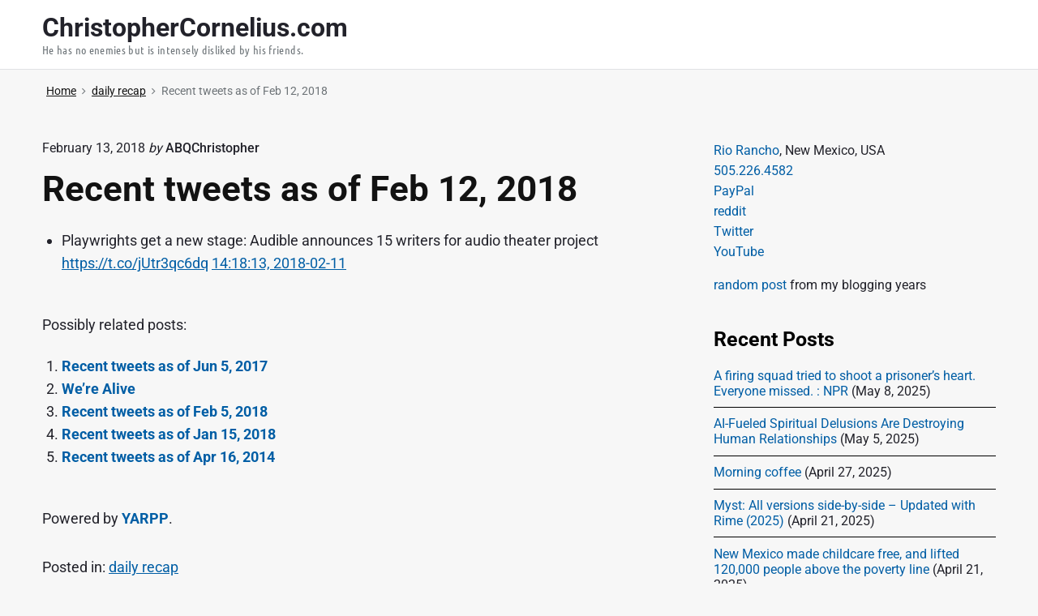

--- FILE ---
content_type: text/html; charset=UTF-8
request_url: https://christophercornelius.com/recent-tweets-as-of-feb-12-2018/
body_size: 16552
content:
<!DOCTYPE html>
<html lang="en-US" class="no-js">

<head>
<meta charset="UTF-8" />
<script>(function(html){html.className = html.className.replace(/\bno-js\b/,'js')})(document.documentElement);</script>
<title>Recent tweets as of Feb 12, 2018 &#8211; ChristopherCornelius.com</title>
<meta name='robots' content='max-image-preview:large' />
	<style>img:is([sizes="auto" i], [sizes^="auto," i]) { contain-intrinsic-size: 3000px 1500px }</style>
	<meta name="viewport" content="width=device-width, initial-scale=1" />
<meta name="generator" content="Themelia 1.3.1" />
<link rel='dns-prefetch' href='//stats.wp.com' />
<link href='https://fonts.gstatic.com' crossorigin rel='preconnect' />
<link rel="alternate" type="application/rss+xml" title="ChristopherCornelius.com &raquo; Feed" href="https://christophercornelius.com/feed/" />
<link rel="alternate" type="application/rss+xml" title="ChristopherCornelius.com &raquo; Comments Feed" href="https://christophercornelius.com/comments/feed/" />
<link rel="alternate" type="application/rss+xml" title="ChristopherCornelius.com &raquo; Recent tweets as of Feb 12, 2018 Comments Feed" href="https://christophercornelius.com/recent-tweets-as-of-feb-12-2018/feed/" />
<link rel="pingback" href="https://christophercornelius.com/xmlrpc.php" />
<script type="text/javascript">
/* <![CDATA[ */
window._wpemojiSettings = {"baseUrl":"https:\/\/s.w.org\/images\/core\/emoji\/15.0.3\/72x72\/","ext":".png","svgUrl":"https:\/\/s.w.org\/images\/core\/emoji\/15.0.3\/svg\/","svgExt":".svg","source":{"concatemoji":"https:\/\/christophercornelius.com\/wp-includes\/js\/wp-emoji-release.min.js?ver=6.7.4"}};
/*! This file is auto-generated */
!function(i,n){var o,s,e;function c(e){try{var t={supportTests:e,timestamp:(new Date).valueOf()};sessionStorage.setItem(o,JSON.stringify(t))}catch(e){}}function p(e,t,n){e.clearRect(0,0,e.canvas.width,e.canvas.height),e.fillText(t,0,0);var t=new Uint32Array(e.getImageData(0,0,e.canvas.width,e.canvas.height).data),r=(e.clearRect(0,0,e.canvas.width,e.canvas.height),e.fillText(n,0,0),new Uint32Array(e.getImageData(0,0,e.canvas.width,e.canvas.height).data));return t.every(function(e,t){return e===r[t]})}function u(e,t,n){switch(t){case"flag":return n(e,"\ud83c\udff3\ufe0f\u200d\u26a7\ufe0f","\ud83c\udff3\ufe0f\u200b\u26a7\ufe0f")?!1:!n(e,"\ud83c\uddfa\ud83c\uddf3","\ud83c\uddfa\u200b\ud83c\uddf3")&&!n(e,"\ud83c\udff4\udb40\udc67\udb40\udc62\udb40\udc65\udb40\udc6e\udb40\udc67\udb40\udc7f","\ud83c\udff4\u200b\udb40\udc67\u200b\udb40\udc62\u200b\udb40\udc65\u200b\udb40\udc6e\u200b\udb40\udc67\u200b\udb40\udc7f");case"emoji":return!n(e,"\ud83d\udc26\u200d\u2b1b","\ud83d\udc26\u200b\u2b1b")}return!1}function f(e,t,n){var r="undefined"!=typeof WorkerGlobalScope&&self instanceof WorkerGlobalScope?new OffscreenCanvas(300,150):i.createElement("canvas"),a=r.getContext("2d",{willReadFrequently:!0}),o=(a.textBaseline="top",a.font="600 32px Arial",{});return e.forEach(function(e){o[e]=t(a,e,n)}),o}function t(e){var t=i.createElement("script");t.src=e,t.defer=!0,i.head.appendChild(t)}"undefined"!=typeof Promise&&(o="wpEmojiSettingsSupports",s=["flag","emoji"],n.supports={everything:!0,everythingExceptFlag:!0},e=new Promise(function(e){i.addEventListener("DOMContentLoaded",e,{once:!0})}),new Promise(function(t){var n=function(){try{var e=JSON.parse(sessionStorage.getItem(o));if("object"==typeof e&&"number"==typeof e.timestamp&&(new Date).valueOf()<e.timestamp+604800&&"object"==typeof e.supportTests)return e.supportTests}catch(e){}return null}();if(!n){if("undefined"!=typeof Worker&&"undefined"!=typeof OffscreenCanvas&&"undefined"!=typeof URL&&URL.createObjectURL&&"undefined"!=typeof Blob)try{var e="postMessage("+f.toString()+"("+[JSON.stringify(s),u.toString(),p.toString()].join(",")+"));",r=new Blob([e],{type:"text/javascript"}),a=new Worker(URL.createObjectURL(r),{name:"wpTestEmojiSupports"});return void(a.onmessage=function(e){c(n=e.data),a.terminate(),t(n)})}catch(e){}c(n=f(s,u,p))}t(n)}).then(function(e){for(var t in e)n.supports[t]=e[t],n.supports.everything=n.supports.everything&&n.supports[t],"flag"!==t&&(n.supports.everythingExceptFlag=n.supports.everythingExceptFlag&&n.supports[t]);n.supports.everythingExceptFlag=n.supports.everythingExceptFlag&&!n.supports.flag,n.DOMReady=!1,n.readyCallback=function(){n.DOMReady=!0}}).then(function(){return e}).then(function(){var e;n.supports.everything||(n.readyCallback(),(e=n.source||{}).concatemoji?t(e.concatemoji):e.wpemoji&&e.twemoji&&(t(e.twemoji),t(e.wpemoji)))}))}((window,document),window._wpemojiSettings);
/* ]]> */
</script>
<link rel='stylesheet' id='themelia-ionicons-css' href='https://christophercornelius.com/wp-content/themes/themelia/css/ionicons.min.css?ver=1.5.0' type='text/css' media='all' />
<link rel='stylesheet' id='themelia-unsemantic-css' href='https://christophercornelius.com/wp-content/themes/themelia/css/unsemantic.min.css?ver=1.5.0' type='text/css' media='all' />
<link rel='stylesheet' id='themelia-style-css' href='https://christophercornelius.com/wp-content/themes/themelia/style.min.css?ver=1.5.0' type='text/css' media='all' />
<style id='themelia-style-inline-css' type='text/css'>
body { font-size: 1em;} @media (min-width: 600px) and (max-width: 1199px) { body {font-size: 1.063em}}  @media (min-width: 1200px) and (max-width: 1799px) { body {font-size: 1.125em}}  @media (min-width: 1800px) { body {font-size: 1.188em}} h1{font-size:1.602em}h2{font-size:1.424em}.big,.lead,blockquote,h3{font-size:1.266em}h4{font-size:1.125em}h5,h6{font-size:1em}blockquote cite,small,.small,sup{font-size:.889em}.smaller{font-size:.79em} @media (min-width: 600px)  and (max-width: 1199px) { h1{font-size:2.074em}h2{font-size:1.728em}h3{font-size:1.44em}.big,.lead,blockquote,h4{font-size:1.2em}h5,h6{font-size:1em}blockquote cite,small,.small,sup{font-size:.833em}.smaller{font-size:.75em} }  @media (min-width: 1200px) and (max-width: 1799px) { h1{font-size:2.441em}h2{font-size:1.953em}h3{font-size:1.563em}.big,.lead,blockquote,h4{font-size:1.25em}h5,h6{font-size:1em}blockquote cite,small,.small,sup{font-size:.889em}.smaller{font-size:.75em} }  @media (min-width: 1800px) { h1{font-size:3.157em}h2{font-size:2.369em}h3{font-size:1.777em}.big,.lead,blockquote,h4{font-size:1.333em}h5,h6{font-size:1em}blockquote cite,small,.small,sup{font-size:.889em}.smaller{font-size:.75em} } .grid-container {max-width: 1340px}@media (min-width:1200px){.sm-simple>.menu-item{padding:0 10px}.sm-simple>.menu-item.pr0{padding-right:0}.sm-simple>.menu-item.pl0{padding-left:0}.sm-simple>li>a:before{content:"";display:block;height:3px;left:0;right:0;bottom:0;position:absolute;transition:transform .3s ease;transform:scaleX(0)}.sm-simple>li>a.highlighted:before,.sm-simple>li>a:hover:before{background:#b10e1e;transform:scaleX(1)}.sm-simple>li.current-menu-item>a:before,.sm-simple>li.current-page-ancestor>a:before,.sm-simple>li.current_page_item>a:before,.sm-simple>li.current_page_parent>a:before{background:#ba321d;transform:scaleX(1)}.no-js .sm ul ul{min-width:12em;left:100%!important;top:0!important}.sm-simple a.highlighted .sub-arrow:after{content:"\f3d0"}.site-title-wrap{float:left;position:relative}.header-inline-menu-title .site-title-wrap{padding-left:15px}.menu-primary{align-items:center;display:-webkit-box;display:-ms-flexbox;display:flex;-webkit-box-orient:vertical;-webkit-box-direction:normal;-ms-flex-direction:column;flex-direction:column;-webkit-box-pack:center;-ms-flex-pack:center;justify-content:center;margin-left:auto}.site-header .menu-items{float:left}.sm-simple ul{position:absolute;width:12em}.sm-simple li{float:left}.sm-simple.sm-rtl li{float:right}.sm-simple ul li,.sm-simple.sm-rtl ul li,.sm-simple.sm-vertical li{float:none}.sm-simple a{white-space:nowrap}.sm-simple ul a,.sm-simple.sm-vertical a{white-space:normal}.sm-simple .sm-nowrap>li>:not(ul) a,.sm-simple .sm-nowrap>li>a{white-space:nowrap}.sm-simple a{padding-top:.5em;padding-bottom:.5em;width:auto}.sm-simple ul li a{padding:.85em}.header-i-m-lr .sm-simple li:first-child a,.header-s-l .sm-simple li:first-child a{padding-left:0}.sm-simple a.disabled{background:#fff;color:#ccc}.sm-simple a.has-submenu{padding-right:10px}.sm-simple a .sub-arrow{width:8px;background:0 0}.sm-simple a .sub-arrow:after{font-size:12px}.sm-simple>li:first-child{border-left:0}.sm-simple ul{border:1px solid rgba(39,55,64,.09);-webkit-box-shadow:0 1px 1px rgba(0,0,0,.01);-moz-box-shadow:0 1px 1px rgba(0,0,0,.01);box-shadow:0 1px 1px rgba(0,0,0,.01);background:#fff}.sm-simple ul a.has-submenu{padding-right:30px}.sm-simple ul a .sub-arrow{position:absolute;right:12px}.sm-simple ul a .sub-arrow:after{position:absolute;right:12px;top:50%;margin-top:-6px;-ms-transform:rotate(-90deg);-webkit-transform:rotate(-90deg);transform:rotate(-90deg)}.sm-simple .sub-menu li{border-bottom:1px solid rgba(39,55,64,.09)}.sm-simple .sub-menu li:last-child{border-bottom:none}.sm-simple ul>li:first-child{border-top:0}.sm-simple span.scroll-down,.sm-simple span.scroll-up{display:none;position:absolute;overflow:hidden;visibility:hidden;background:#fff;height:20px}.sm-simple span.scroll-down-arrow,.sm-simple span.scroll-up-arrow{position:absolute;top:-2px;left:50%;margin-left:-8px;width:0;height:0;overflow:hidden;border-width:8px;border-style:dashed dashed solid dashed;border-color:transparent transparent #555 transparent}.sm-simple span.scroll-down-arrow{top:6px;border-style:solid dashed dashed dashed;border-color:#555 transparent transparent transparent}.sm-simple.sm-rtl a.has-submenu{padding-right:20px;padding-left:32px}.sm-simple.sm-rtl a .sub-arrow{right:auto;left:20px}.sm-simple.sm-rtl.sm-vertical a.has-submenu{padding:11px 20px}.sm-simple.sm-rtl.sm-vertical a .sub-arrow{right:20px;margin-right:-12px}.sm-simple.sm-rtl>li:first-child{border-left:1px solid #eee}.sm-simple.sm-rtl>li:last-child{border-left:0}.sm-simple.sm-rtl ul a.has-submenu{padding:11px 20px}.sm-simple.sm-rtl ul a .sub-arrow{right:20px;margin-right:-12px}.sm-simple.sm-vertical a .sub-arrow{right:auto;margin-left:-12px}.sm-simple.sm-vertical li{border-left:0;border-top:1px solid #eee}.sm-simple.sm-vertical>li:first-child{border-top:0}.access-inner{-webkit-box-orient:horizontal;-webkit-box-direction:normal;-ms-flex-direction:row;flex-direction:row;-webkit-box-pack:justify;-ms-flex-pack:justify;justify-content:space-between}.header-inline-menu-title .access-inner{-webkit-box-orient:horizontal;-webkit-box-direction:reverse;-ms-flex-direction:row-reverse;flex-direction:row-reverse}.menu-primary{width:auto}.header-inline-title-menu .site-access li:last-child,.header-stack-right .site-access li:last-child{padding-right:0}.header-inline-menu-title .site-access li:first-child,.header-stack-left .site-access li:first-child{padding-left:0}.main-menu-btn{display:none!important}.menu-primary-items{position:relative;top:0}.menu-primary-items[aria-expanded=false]{display:block}}@media only screen and (max-width:1199px){.sm-simple a .sub-arrow{background-color:rgba(39,55,64,.05)}.sm-simple a.highlighted .sub-arrow{background-color:rgba(39,55,64,.07)}.sm-simple ul a .sub-arrow,.sm-simple ul a.highlighted .sub-arrow{background-color:transparent}.sm-simple li a{border-top:1px solid rgba(39,55,64,.09)}.sm-simple li a{padding-top:15px;padding-bottom:15px}.sm-simple li a.has-submenu{padding-right:60px}.sm-simple li li{margin-left:0}.sm-simple li li a{padding-left:15px;padding-right:5px;padding-top:15px;padding-bottom:15px}.sm-simple .sub-menu li a:hover{background:0 0}.sm-simple li.cta a{border:none;margin-top:15px;margin-bottom:25px;text-align:center}}.btn-primary, .btn, input[type="submit"], .gform_button {background:#00823B}.woocommerce #main a.button, .woocommerce #main button.button, .sidebar-primary .edd_checkout a, .sidebar-special .edd_checkout a, #main .edd_go_to_checkout.button, #main .edd-add-to-cart.button, #main .woocommerce a.button.alt, #main .woocommerce button.button.alt, #main .woocommerce input.button.alt {background:#00823B}.woocommerce #main #respond input#submit, #main .woocommerce button.button {background:#E8E8E8}
</style>
<link rel='stylesheet' id='wp-block-library-css' href='https://christophercornelius.com/wp-includes/css/dist/block-library/style.min.css?ver=6.7.4' type='text/css' media='all' />
<style id='classic-theme-styles-inline-css' type='text/css'>
/*! This file is auto-generated */
.wp-block-button__link{color:#fff;background-color:#32373c;border-radius:9999px;box-shadow:none;text-decoration:none;padding:calc(.667em + 2px) calc(1.333em + 2px);font-size:1.125em}.wp-block-file__button{background:#32373c;color:#fff;text-decoration:none}
</style>
<style id='global-styles-inline-css' type='text/css'>
:root{--wp--preset--aspect-ratio--square: 1;--wp--preset--aspect-ratio--4-3: 4/3;--wp--preset--aspect-ratio--3-4: 3/4;--wp--preset--aspect-ratio--3-2: 3/2;--wp--preset--aspect-ratio--2-3: 2/3;--wp--preset--aspect-ratio--16-9: 16/9;--wp--preset--aspect-ratio--9-16: 9/16;--wp--preset--color--black: #000000;--wp--preset--color--cyan-bluish-gray: #abb8c3;--wp--preset--color--white: #ffffff;--wp--preset--color--pale-pink: #f78da7;--wp--preset--color--vivid-red: #cf2e2e;--wp--preset--color--luminous-vivid-orange: #ff6900;--wp--preset--color--luminous-vivid-amber: #fcb900;--wp--preset--color--light-green-cyan: #7bdcb5;--wp--preset--color--vivid-green-cyan: #00d084;--wp--preset--color--pale-cyan-blue: #8ed1fc;--wp--preset--color--vivid-cyan-blue: #0693e3;--wp--preset--color--vivid-purple: #9b51e0;--wp--preset--gradient--vivid-cyan-blue-to-vivid-purple: linear-gradient(135deg,rgba(6,147,227,1) 0%,rgb(155,81,224) 100%);--wp--preset--gradient--light-green-cyan-to-vivid-green-cyan: linear-gradient(135deg,rgb(122,220,180) 0%,rgb(0,208,130) 100%);--wp--preset--gradient--luminous-vivid-amber-to-luminous-vivid-orange: linear-gradient(135deg,rgba(252,185,0,1) 0%,rgba(255,105,0,1) 100%);--wp--preset--gradient--luminous-vivid-orange-to-vivid-red: linear-gradient(135deg,rgba(255,105,0,1) 0%,rgb(207,46,46) 100%);--wp--preset--gradient--very-light-gray-to-cyan-bluish-gray: linear-gradient(135deg,rgb(238,238,238) 0%,rgb(169,184,195) 100%);--wp--preset--gradient--cool-to-warm-spectrum: linear-gradient(135deg,rgb(74,234,220) 0%,rgb(151,120,209) 20%,rgb(207,42,186) 40%,rgb(238,44,130) 60%,rgb(251,105,98) 80%,rgb(254,248,76) 100%);--wp--preset--gradient--blush-light-purple: linear-gradient(135deg,rgb(255,206,236) 0%,rgb(152,150,240) 100%);--wp--preset--gradient--blush-bordeaux: linear-gradient(135deg,rgb(254,205,165) 0%,rgb(254,45,45) 50%,rgb(107,0,62) 100%);--wp--preset--gradient--luminous-dusk: linear-gradient(135deg,rgb(255,203,112) 0%,rgb(199,81,192) 50%,rgb(65,88,208) 100%);--wp--preset--gradient--pale-ocean: linear-gradient(135deg,rgb(255,245,203) 0%,rgb(182,227,212) 50%,rgb(51,167,181) 100%);--wp--preset--gradient--electric-grass: linear-gradient(135deg,rgb(202,248,128) 0%,rgb(113,206,126) 100%);--wp--preset--gradient--midnight: linear-gradient(135deg,rgb(2,3,129) 0%,rgb(40,116,252) 100%);--wp--preset--font-size--small: 13px;--wp--preset--font-size--medium: 20px;--wp--preset--font-size--large: 36px;--wp--preset--font-size--x-large: 42px;--wp--preset--spacing--20: 0.44rem;--wp--preset--spacing--30: 0.67rem;--wp--preset--spacing--40: 1rem;--wp--preset--spacing--50: 1.5rem;--wp--preset--spacing--60: 2.25rem;--wp--preset--spacing--70: 3.38rem;--wp--preset--spacing--80: 5.06rem;--wp--preset--shadow--natural: 6px 6px 9px rgba(0, 0, 0, 0.2);--wp--preset--shadow--deep: 12px 12px 50px rgba(0, 0, 0, 0.4);--wp--preset--shadow--sharp: 6px 6px 0px rgba(0, 0, 0, 0.2);--wp--preset--shadow--outlined: 6px 6px 0px -3px rgba(255, 255, 255, 1), 6px 6px rgba(0, 0, 0, 1);--wp--preset--shadow--crisp: 6px 6px 0px rgba(0, 0, 0, 1);}:where(.is-layout-flex){gap: 0.5em;}:where(.is-layout-grid){gap: 0.5em;}body .is-layout-flex{display: flex;}.is-layout-flex{flex-wrap: wrap;align-items: center;}.is-layout-flex > :is(*, div){margin: 0;}body .is-layout-grid{display: grid;}.is-layout-grid > :is(*, div){margin: 0;}:where(.wp-block-columns.is-layout-flex){gap: 2em;}:where(.wp-block-columns.is-layout-grid){gap: 2em;}:where(.wp-block-post-template.is-layout-flex){gap: 1.25em;}:where(.wp-block-post-template.is-layout-grid){gap: 1.25em;}.has-black-color{color: var(--wp--preset--color--black) !important;}.has-cyan-bluish-gray-color{color: var(--wp--preset--color--cyan-bluish-gray) !important;}.has-white-color{color: var(--wp--preset--color--white) !important;}.has-pale-pink-color{color: var(--wp--preset--color--pale-pink) !important;}.has-vivid-red-color{color: var(--wp--preset--color--vivid-red) !important;}.has-luminous-vivid-orange-color{color: var(--wp--preset--color--luminous-vivid-orange) !important;}.has-luminous-vivid-amber-color{color: var(--wp--preset--color--luminous-vivid-amber) !important;}.has-light-green-cyan-color{color: var(--wp--preset--color--light-green-cyan) !important;}.has-vivid-green-cyan-color{color: var(--wp--preset--color--vivid-green-cyan) !important;}.has-pale-cyan-blue-color{color: var(--wp--preset--color--pale-cyan-blue) !important;}.has-vivid-cyan-blue-color{color: var(--wp--preset--color--vivid-cyan-blue) !important;}.has-vivid-purple-color{color: var(--wp--preset--color--vivid-purple) !important;}.has-black-background-color{background-color: var(--wp--preset--color--black) !important;}.has-cyan-bluish-gray-background-color{background-color: var(--wp--preset--color--cyan-bluish-gray) !important;}.has-white-background-color{background-color: var(--wp--preset--color--white) !important;}.has-pale-pink-background-color{background-color: var(--wp--preset--color--pale-pink) !important;}.has-vivid-red-background-color{background-color: var(--wp--preset--color--vivid-red) !important;}.has-luminous-vivid-orange-background-color{background-color: var(--wp--preset--color--luminous-vivid-orange) !important;}.has-luminous-vivid-amber-background-color{background-color: var(--wp--preset--color--luminous-vivid-amber) !important;}.has-light-green-cyan-background-color{background-color: var(--wp--preset--color--light-green-cyan) !important;}.has-vivid-green-cyan-background-color{background-color: var(--wp--preset--color--vivid-green-cyan) !important;}.has-pale-cyan-blue-background-color{background-color: var(--wp--preset--color--pale-cyan-blue) !important;}.has-vivid-cyan-blue-background-color{background-color: var(--wp--preset--color--vivid-cyan-blue) !important;}.has-vivid-purple-background-color{background-color: var(--wp--preset--color--vivid-purple) !important;}.has-black-border-color{border-color: var(--wp--preset--color--black) !important;}.has-cyan-bluish-gray-border-color{border-color: var(--wp--preset--color--cyan-bluish-gray) !important;}.has-white-border-color{border-color: var(--wp--preset--color--white) !important;}.has-pale-pink-border-color{border-color: var(--wp--preset--color--pale-pink) !important;}.has-vivid-red-border-color{border-color: var(--wp--preset--color--vivid-red) !important;}.has-luminous-vivid-orange-border-color{border-color: var(--wp--preset--color--luminous-vivid-orange) !important;}.has-luminous-vivid-amber-border-color{border-color: var(--wp--preset--color--luminous-vivid-amber) !important;}.has-light-green-cyan-border-color{border-color: var(--wp--preset--color--light-green-cyan) !important;}.has-vivid-green-cyan-border-color{border-color: var(--wp--preset--color--vivid-green-cyan) !important;}.has-pale-cyan-blue-border-color{border-color: var(--wp--preset--color--pale-cyan-blue) !important;}.has-vivid-cyan-blue-border-color{border-color: var(--wp--preset--color--vivid-cyan-blue) !important;}.has-vivid-purple-border-color{border-color: var(--wp--preset--color--vivid-purple) !important;}.has-vivid-cyan-blue-to-vivid-purple-gradient-background{background: var(--wp--preset--gradient--vivid-cyan-blue-to-vivid-purple) !important;}.has-light-green-cyan-to-vivid-green-cyan-gradient-background{background: var(--wp--preset--gradient--light-green-cyan-to-vivid-green-cyan) !important;}.has-luminous-vivid-amber-to-luminous-vivid-orange-gradient-background{background: var(--wp--preset--gradient--luminous-vivid-amber-to-luminous-vivid-orange) !important;}.has-luminous-vivid-orange-to-vivid-red-gradient-background{background: var(--wp--preset--gradient--luminous-vivid-orange-to-vivid-red) !important;}.has-very-light-gray-to-cyan-bluish-gray-gradient-background{background: var(--wp--preset--gradient--very-light-gray-to-cyan-bluish-gray) !important;}.has-cool-to-warm-spectrum-gradient-background{background: var(--wp--preset--gradient--cool-to-warm-spectrum) !important;}.has-blush-light-purple-gradient-background{background: var(--wp--preset--gradient--blush-light-purple) !important;}.has-blush-bordeaux-gradient-background{background: var(--wp--preset--gradient--blush-bordeaux) !important;}.has-luminous-dusk-gradient-background{background: var(--wp--preset--gradient--luminous-dusk) !important;}.has-pale-ocean-gradient-background{background: var(--wp--preset--gradient--pale-ocean) !important;}.has-electric-grass-gradient-background{background: var(--wp--preset--gradient--electric-grass) !important;}.has-midnight-gradient-background{background: var(--wp--preset--gradient--midnight) !important;}.has-small-font-size{font-size: var(--wp--preset--font-size--small) !important;}.has-medium-font-size{font-size: var(--wp--preset--font-size--medium) !important;}.has-large-font-size{font-size: var(--wp--preset--font-size--large) !important;}.has-x-large-font-size{font-size: var(--wp--preset--font-size--x-large) !important;}
:where(.wp-block-post-template.is-layout-flex){gap: 1.25em;}:where(.wp-block-post-template.is-layout-grid){gap: 1.25em;}
:where(.wp-block-columns.is-layout-flex){gap: 2em;}:where(.wp-block-columns.is-layout-grid){gap: 2em;}
:root :where(.wp-block-pullquote){font-size: 1.5em;line-height: 1.6;}
</style>
<script type="text/javascript" src="https://christophercornelius.com/wp-includes/js/jquery/jquery.min.js?ver=3.7.1" id="jquery-core-js"></script>
<script type="text/javascript" src="https://christophercornelius.com/wp-includes/js/jquery/jquery-migrate.min.js?ver=3.4.1" id="jquery-migrate-js"></script>
<!--[if lt IE 9]>
<script type="text/javascript" src="https://christophercornelius.com/wp-content/themes/themelia/js/html5$suffix.js?ver=3.7.3" id="themelia-html5-js"></script>
<![endif]-->
<link rel="https://api.w.org/" href="https://christophercornelius.com/wp-json/" /><link rel="alternate" title="JSON" type="application/json" href="https://christophercornelius.com/wp-json/wp/v2/posts/8312" /><link rel="EditURI" type="application/rsd+xml" title="RSD" href="https://christophercornelius.com/xmlrpc.php?rsd" />
<meta name="generator" content="WordPress 6.7.4" />
<meta name="generator" content="Seriously Simple Podcasting 2.16.2" />
<link rel="canonical" href="https://christophercornelius.com/recent-tweets-as-of-feb-12-2018/" />
<link rel='shortlink' href='https://wp.me/paLBb0-2a4' />
<link rel="alternate" title="oEmbed (JSON)" type="application/json+oembed" href="https://christophercornelius.com/wp-json/oembed/1.0/embed?url=https%3A%2F%2Fchristophercornelius.com%2Frecent-tweets-as-of-feb-12-2018%2F" />
<link rel="alternate" title="oEmbed (XML)" type="text/xml+oembed" href="https://christophercornelius.com/wp-json/oembed/1.0/embed?url=https%3A%2F%2Fchristophercornelius.com%2Frecent-tweets-as-of-feb-12-2018%2F&#038;format=xml" />

	<script type='text/javascript'>
	/* <![CDATA[ */
	sk_i18n_error = 'Can\'t read Schreikasten Feed';
	sk_url = 'https://christophercornelius.com';
	sk_hasFocus = false;
	sk_old_title = document.title;
	sk_title_message = 'New message from ';
	sk_text_del = 'Are you sure you want to delete this comment?';
	sk_text_blk = 'Are you sure you want to mark this comment as blacklisted?';
	sk_text_spm = 'Are you sure you want to mark this comment as SPAM?';
	/* ]]> */
	</script>
	<script type="text/javascript" src="https://christophercornelius.com/wp-content/plugins/schreikasten/libs/soundmanager2.js?ver=1.21" id="soundmanager2-js"></script>
<script type="text/javascript" src="https://christophercornelius.com/wp-content/plugins/schreikasten/libs/universal.js?ver=1.21" id="bax-universal-js"></script>
<script type="text/javascript" src="https://christophercornelius.com/wp-includes/js/tw-sack.min.js?ver=1.6.1" id="sack-js"></script>
<script type="text/javascript" src="https://christophercornelius.com/wp-content/plugins/schreikasten/libs/htmlEncoder.js?ver=1.21" id="htmlEncoder-js"></script>
<script type="text/javascript" src="https://christophercornelius.com/wp-content/plugins/schreikasten/schreikasten.js?ver=1.21" id="schreikasten-js"></script>
<link rel='stylesheet' id='schreikasten-css' href='https://christophercornelius.com/wp-content/plugins/schreikasten/css/schreikasten.css?ver=1.21' type='text/css' media='all' />

<link rel="alternate" type="application/rss+xml" title="Podcast RSS feed" href="https://christophercornelius.com/feed/podcast" />

<style type="text/css">
.sfs-subscriber-count, .sfs-count, .sfs-count span, .sfs-stats { -webkit-box-sizing: initial; -moz-box-sizing: initial; box-sizing: initial; }
.sfs-subscriber-count { width: 88px; overflow: hidden; height: 26px; color: #424242; font: 9px Verdana, Geneva, sans-serif; letter-spacing: 1px; }
.sfs-count { width: 86px; height: 17px; line-height: 17px; margin: 0 auto; background: #ccc; border: 1px solid #909090; border-top-color: #fff; border-left-color: #fff; }
.sfs-count span { display: inline-block; height: 11px; line-height: 12px; margin: 2px 1px 2px 2px; padding: 0 2px 0 3px; background: #e4e4e4; border: 1px solid #a2a2a2; border-bottom-color: #fff; border-right-color: #fff; }
.sfs-stats { font-size: 6px; line-height: 6px; margin: 1px 0 0 1px; word-spacing: 2px; text-align: center; text-transform: uppercase; }
</style>
	<style>img#wpstats{display:none}</style>
		<style id="custom-background-css">body.custom-background { background: #f7f7f7; }</style>
<style id="kirki-inline-styles">.headroom + .main, .sticky-header + .main{padding-top:86px;}.site-header{background-color:#fff;}.site-header:after{background-color:rgba(39,55,64,0.14);}.site-title{font-family:Roboto;font-size:1.789em;font-weight:700;line-height:1.2;text-transform:none;}.site-title-wrap .site-title, .site-title-wrap:visited .site-title{color:#22222A;}.site-title-wrap:hover .site-title{color:#22222A;}.site-title-wrap:active .site-title{color:#22222A;}.site-description{font-family:Ubuntu Condensed;font-size:0.8em;font-weight:400;letter-spacing:0.025em;line-height:1.2;text-transform:none;color:#6f767a;}.sm-simple{font-family:Roboto;font-size:16px;font-weight:500;line-height:1.4;text-transform:none;}.sm-simple a, .sm-simple a:visited{color:rgba(34, 34, 42, 1);}.sm-simple a:hover, .sm-simple > li > a.highlighted{color:#000;}.sm-simple a:active, .sm-simple > li > a.highlighted:active{color:#000;}.hamburger-inner, .hamburger-inner:before, .hamburger-inner:after{background-color:rgba(34, 34, 42, 1);}.sm-simple > li > a:hover:before,.sm-simple > li > a.highlighted:before{background:#B10E1E;}.sm-simple > li.current-menu-item > a:before,.sm-simple > li.current_page_item > a:before,.sm-simple > li.current_page_parent > a:before,.sm-simple > li.current-page-ancestor > a:before{background:#BA321D;}.sm-simple .sub-menu a, .sm-simple .sub-menu a:visited{color:#121212;}.sm-simple .sub-menu a:hover, .sm-simple .sub-menu li a.highlighted{color:#b10e1e;}.sm-simple .sub-menu a:active, .sm-simple .sub-menu li a.highlighted:active{color:#b10e1e;}.sm-simple .sub-menu li a{background-color:#fff;}.sm-simple .sub-menu li a:hover, .sm-simple .sub-menu li a.highlighted{background-color:#fff;}.sm-simple .sub-menu li a:active{background-color:#fff;}.sm-simple .sub-menu{border-color:rgba(39, 55, 64, 0.09);}.sm-simple .sub-menu li{border-color:rgba(39, 55, 64, 0.09);}.sm-simple .sub-menu ul{border-top-color:rgba(39, 55, 64, 0.09);}body{font-family:Roboto;font-weight:400;line-height:1.6;color:#22222a;}a{color:#005ea5;}a:visited{color:#005ea5;}a:hover{color:#2e3191;}a:active{color:#2e3191;}h1, h2, h3, h4, h5, h6{font-family:Roboto;font-weight:700;line-height:1.2;}.entry-title a{color:#121212;}.entry-title a:visited{color:#121212;}.entry-title a:hover{color:#333;}.entry-title a:active{color:#444;}.plural .entry-title{text-transform:none;}.singular-post .entry-title{text-transform:none;color:#121212;}.singular-page .entry-title{text-transform:none;color:#121212;}.sidebar-primary .widget-title{letter-spacing:0px;text-transform:none;color:#000000;}.sidebar-footer .widget-title{text-transform:none;color:#121212;}.entry-content h1{text-transform:none;color:#121212;}.entry-content h2{text-transform:none;color:#121212;}.entry-content h3{text-transform:none;color:#121212;}.sidebar-subsidiary h3{text-transform:none;color:#121212;}.entry-content h4{text-transform:none;color:#121212;}.entry-content h5{text-transform:none;color:#121212;}.entry-content h6{text-transform:none;color:#121212;}breadcrumb-trail, .secondary-text, .wp-caption-text{color:#6d7377;}.breadcrumb-trail a, .breadcrumb-trail a:visited, .entry-more-link, .entry-more-link:visited, .more-link, .more-link:visited, .social-navigation a, .social-navigation a:visited{color:#141414;}.breadcrumb-trail a:hover, .entry-more-link:hover, .more-link:hover, .social-navigation a:hover{color:rgba(0,0,0,0.7);}.breadcrumb-trail a:active, .entry-more-link:active, .more-link:active, .social-navigation a:active{color:rgba(0,0,0,0.7);}.archive .post, .blog .post, .search .entry{border-bottom-color:rgba(39, 55, 64, 0.1);}hr{border-bottom-color:rgba(39, 55, 64, 0.1);}.author-info{border-top-color:rgba(39, 55, 64, 0.45);}h4.comments-number{border-top-color:rgba(39, 55, 64, 0.45);}.post-navigation .nav-links{border-top-color:rgba(39, 55, 64, 0.45);}.main .sidebar li{border-bottom-color:#000000;}.sidebar-subsidiary{border-top-color:rgba(38,63,52,0.78);}.sidebar-footer{border-top-color:rgba(39, 55, 64, 0.1);}.site-footer{border-top-color:rgba(39, 55, 64, 0.1);}@font-face{font-display:swap;font-family:'Roboto';font-style:normal;font-weight:400;font-stretch:normal;src:url(//fonts.gstatic.com/l/font?kit=KFOMCnqEu92Fr1ME7kSn66aGLdTylUAMQXC89YmC2DPNWubEbWmQ&skey=a0a0114a1dcab3ac&v=v50) format('woff');}@font-face{font-display:swap;font-family:'Roboto';font-style:normal;font-weight:500;font-stretch:normal;src:url(//fonts.gstatic.com/l/font?kit=KFOMCnqEu92Fr1ME7kSn66aGLdTylUAMQXC89YmC2DPNWub2bWmQ&skey=a0a0114a1dcab3ac&v=v50) format('woff');}@font-face{font-display:swap;font-family:'Roboto';font-style:normal;font-weight:700;font-stretch:normal;src:url(//fonts.gstatic.com/l/font?kit=KFOMCnqEu92Fr1ME7kSn66aGLdTylUAMQXC89YmC2DPNWuYjammQ&skey=a0a0114a1dcab3ac&v=v50) format('woff');}@font-face{font-display:swap;font-family:'Ubuntu Condensed';font-style:normal;font-weight:400;src:url(//fonts.gstatic.com/l/font?kit=u-4k0rCzjgs5J7oXnJcM_0kACGMtf-Q&skey=aeebafbe63d33be9&v=v17) format('woff');}</style></head>

<body class="wordpress ltr en en-us parent-theme y2026 m01 d28 h21 wednesday logged-out custom-background singular singular-post singular-post-8312 post-template-default post-format-standard layout-2c-l header-inline header-inline-title-menu title-is-visible description-is-visible" dir="ltr">

	<div id="container" class="container">

		<a href="#content" class="skip-link screen-reader-text focusable">Skip to content</a><!-- .skip-link -->

		<header id="header" class="site-header">
			<div id="branding" class="site-branding">
				<div id="access" class="site-access grid-container">
					<div id="access-inner" class="access-inner grid-100 relative">

									<!-- Site title and logo -->
		<a href="https://christophercornelius.com/" class="site-title-wrap clearfix">
		<div class="branding-item-wrap flex-center">
			<div class="titles-wrap branding-item">
				<p id="site-title" class="site-title">ChristopherCornelius.com</p>				<p id="site-description" class="site-description">He has no enemies but is intensely disliked by his friends.</p>			</div>
		</div>
		</a>
		
						
					</div><!-- .access-inner -->
				</div><!-- #access -->
			</div><!-- #branding -->
		</header><!-- #header -->

<div id="main" class="main">
	<div class="grid-container">
		<div class="grid-100 grid-parent main-inner">
			
	<nav role="navigation" aria-label="Breadcrumbs" class="breadcrumb-trail breadcrumbs" itemprop="breadcrumb"><ul class="trail-items" itemscope itemtype="http://schema.org/BreadcrumbList"><meta name="numberOfItems" content="3" /><meta name="itemListOrder" content="Ascending" /><li itemprop="itemListElement" itemscope itemtype="http://schema.org/ListItem" class="trail-item trail-begin"><a href="https://christophercornelius.com/" rel="home"><span itemprop="name">Home</span></a><meta itemprop="position" content="1" /></li><li itemprop="itemListElement" itemscope itemtype="http://schema.org/ListItem" class="trail-item"><a href="https://christophercornelius.com/category/daily-recap/"><span itemprop="name">daily recap</span></a><meta itemprop="position" content="2" /></li><li itemprop="itemListElement" itemscope itemtype="http://schema.org/ListItem" class="trail-item trail-end"><span itemprop="name">Recent tweets as of Feb 12, 2018</span><meta itemprop="position" content="3" /></li></ul></nav>
	
			
			<main id="content" class="content grid-70 tablet-grid-66">

				
				
					
						
						<article id="post-8312" class="entry author-abqchristopher post-8312 post type-post status-publish format-standard category-daily-recap tag-audio-theater tag-share">

	
		<header class="entry-header">

			<div class="entry-byline small">
				<time class="entry-published updated" datetime="2018-02-13T00:30:34-07:00" itemprop="datePublished" title="Tuesday, February 13, 2018, 12:30 am">February 13, 2018</time>
									<span class="post-by">by</span>
					<span class="entry-author" itemprop="author"><a href="https://christophercornelius.com/author/abqchristopher/" title="Posts by ABQChristopher" rel="author" class="url fn n" itemprop="url"><span itemprop="name">ABQChristopher</span></a></span>
									<a href="https://christophercornelius.com/recent-tweets-as-of-feb-12-2018/#respond" class="comments-link zero-comments cl-text cl-zero-hide" itemprop="discussionURL"><i class="icon ion-ios-chatboxes-outline comments-sep"></i><span class="comments-number">0</span><span class="comments-text"> comments</span><span class="screen-reader-text"> on "Recent tweets as of Feb 12, 2018"</span></a>							</div><!-- .entry-byline -->

			<h1 class="entry-title" itemprop="headline">Recent tweets as of Feb 12, 2018</h1>

			
		</header><!-- .entry-header -->

		<div class="entry-content" itemprop="articleBody">
			<ul class="ws_tweet_list">
<li class="ws_tweet">Playwrights get a new stage: Audible announces 15 writers for audio theater project <a href="https://t.co/jUtr3qc6dq" rel="nofollow">https://t.co/jUtr3qc6dq</a> <a class="ws_tweet_time" href="https://twitter.com/ABQChristopher/statuses/962797948156301312">14:18:13, 2018-02-11</a></li>
</ul>
<div class='yarpp yarpp-related yarpp-related-website yarpp-template-list'>
<!-- YARPP List -->
<p>Possibly related posts:</p><ol>
<li><a href="https://christophercornelius.com/recent-tweets-as-of-jun-5-2017/" rel="bookmark" title="Recent tweets as of Jun 5, 2017">Recent tweets as of Jun 5, 2017</a></li>
<li><a href="https://christophercornelius.com/were-alive/" rel="bookmark" title="We&#8217;re Alive">We&#8217;re Alive</a></li>
<li><a href="https://christophercornelius.com/recent-tweets-as-of-feb-5-2018/" rel="bookmark" title="Recent tweets as of Feb 5, 2018">Recent tweets as of Feb 5, 2018</a></li>
<li><a href="https://christophercornelius.com/recent-tweets-as-of-jan-15-2018/" rel="bookmark" title="Recent tweets as of Jan 15, 2018">Recent tweets as of Jan 15, 2018</a></li>
<li><a href="https://christophercornelius.com/recent-tweets-as-of-apr-16-2014/" rel="bookmark" title="Recent tweets as of Apr 16, 2014">Recent tweets as of Apr 16, 2014</a></li>
</ol>
<p>Powered by <a href='https://yarpp.com' title='WordPress Related Posts' target='_blank'>YARPP</a>.</p>
</div>
					</div><!-- .entry-content -->

		<footer class="entry-footer">
			<span class="entry-terms category" itemprop="articleSection"><span class="title">Posted in: </span><a href="https://christophercornelius.com/category/daily-recap/" rel="tag">daily recap</a></span>			<br /><span class="entry-terms post_tag" itemprop="keywords"><span class="title">Tagged: </span><a href="https://christophercornelius.com/tag/audio-theater/" rel="tag">audio theater</a><span>,</span> <a href="https://christophercornelius.com/tag/share/" rel="tag">share</a></span>		</footer><!-- .entry-footer -->

		
	
</article><!-- .entry -->

						
							
<section id="comments-template">

	
	
		<div id="respond" class="comment-respond">
		<h3 id="reply-title" class="comment-reply-title">Leave a Reply</h3><form action="https://christophercornelius.com/wp-comments-post.php" method="post" id="commentform" class="comment-form" novalidate><p class="comment-notes"><span id="email-notes">Your email address will not be published.</span> <span class="required-field-message">Required fields are marked <span class="required">*</span></span></p><p class="comment-form-comment"><label for="comment">Comment <span class="required">*</span></label> <textarea id="comment" name="comment" cols="45" rows="8" maxlength="65525" required></textarea></p><p class="comment-form-author"><label for="author">Name <span class="required">*</span></label> <input id="author" name="author" type="text" value="" size="30" maxlength="245" autocomplete="name" required /></p>
<p class="comment-form-email"><label for="email">Email <span class="required">*</span></label> <input id="email" name="email" type="email" value="" size="30" maxlength="100" aria-describedby="email-notes" autocomplete="email" required /></p>
<p class="comment-form-url"><label for="url">Website</label> <input id="url" name="url" type="url" value="" size="30" maxlength="200" autocomplete="url" /></p>
<p class="comment-form-cookies-consent"><input id="wp-comment-cookies-consent" name="wp-comment-cookies-consent" type="checkbox" value="yes" /> <label for="wp-comment-cookies-consent">Save my name, email, and website in this browser for the next time I comment.</label></p>
<p class="form-submit"><input name="submit" type="submit" id="submit" class="submit" value="Post Comment" /> <input type='hidden' name='comment_post_ID' value='8312' id='comment_post_ID' />
<input type='hidden' name='comment_parent' id='comment_parent' value='0' />
</p><p style="display: none;"><input type="hidden" id="akismet_comment_nonce" name="akismet_comment_nonce" value="a00ea8c6df" /></p><p style="display: none !important;" class="akismet-fields-container" data-prefix="ak_"><label>&#916;<textarea name="ak_hp_textarea" cols="45" rows="8" maxlength="100"></textarea></label><input type="hidden" id="ak_js_1" name="ak_js" value="243"/><script>document.getElementById( "ak_js_1" ).setAttribute( "value", ( new Date() ).getTime() );</script></p></form>	</div><!-- #respond -->
	<p class="akismet_comment_form_privacy_notice">This site uses Akismet to reduce spam. <a href="https://akismet.com/privacy/" target="_blank" rel="nofollow noopener">Learn how your comment data is processed.</a></p>
</section><!-- #comments-template -->

						
					
					
	
	<nav class="navigation post-navigation" aria-label="Posts">
		<h2 class="screen-reader-text">Post navigation</h2>
		<div class="nav-links"><div class="nav-previous"><a href="https://christophercornelius.com/recent-tweets-as-of-feb-5-2018/" rel="prev"><span class="meta-nav" aria-hidden="true">Previous</span> <span class="screen-reader-text">Previous post:</span> <span class="post-title">Recent tweets as of Feb 5, 2018</span></a></div><div class="nav-next"><a href="https://christophercornelius.com/recent-tweets-as-of-mar-19-2018/" rel="next"><span class="meta-nav" aria-hidden="true">Next</span> <span class="screen-reader-text">Next post:</span> <span class="post-title">Recent tweets as of Mar 19, 2018</span></a></div></div>
	</nav>

				
			</main><!-- #content -->

			
			
	<aside class="sidebar sidebar-primary grid-30 tablet-grid-33" id="sidebar-primary" aria-label="Primary Sidebar">

		<h3 id="sidebar-primary-title" class="screen-reader-text">Primary Sidebar</h3>

		<div class="sidebar-inner">
			
				<div id="text-11" class="widget widget_text">			<div class="textwidget"><p><a href="https://en.wikipedia.org/wiki/Rio_Rancho,_New_Mexico">Rio Rancho</a>, New Mexico, USA<br />
<a href="tel:+15052264582">505.226.4582</a><br />
<a href="https://www.paypal.com/paypalme/abqchristopher">PayPal</a><br />
<a href="http://reddit.com/user/ABQChristopher">reddit</a><br />
<a href="https://twitter.com/abqchristopher">Twitter</a><br />
<a href="https://www.youtube.com/channel/UCuizuIEoK2kqVuNQsGBYLkQ">YouTube</a></p>
<p><a href="http://christophercornelius.com/wp?random">random post</a> from my blogging years</p>
</div>
		</div><div id="custom-recent-posts-3" class="widget widget_recent_entries"><h3 class="widget-title">Recent Posts</h3><ul>
			<li class="crpw-item">

				<a  href="https://christophercornelius.com/a-firing-squad-tried-to-shoot-a-prisoners-heart-everyone-missed-npr/" rel="bookmark" title="Permanent link to A firing squad tried to shoot a prisoner&#8217;s heart. Everyone missed. : NPR" class="crpw-title">A firing squad tried to shoot a prisoner&#8217;s heart. Everyone missed. : NPR</a>
								<span class="crpw-date">(May 8, 2025)</span>
					
			</li>
					<li class="crpw-item">

				<a  href="https://christophercornelius.com/ai-fueled-spiritual-delusions-are-destroying-human-relationships/" rel="bookmark" title="Permanent link to AI-Fueled Spiritual Delusions Are Destroying Human Relationships" class="crpw-title">AI-Fueled Spiritual Delusions Are Destroying Human Relationships</a>
								<span class="crpw-date">(May 5, 2025)</span>
					
			</li>
					<li class="crpw-item">

				<a  href="https://christophercornelius.com/morning-coffee/" rel="bookmark" title="Permanent link to Morning coffee" class="crpw-title">Morning coffee</a>
								<span class="crpw-date">(April 27, 2025)</span>
					
			</li>
					<li class="crpw-item">

				<a  href="https://christophercornelius.com/myst-all-versions-side-by-side-updated-with-rime-2025/" rel="bookmark" title="Permanent link to Myst: All versions side-by-side &#8211; Updated with Rime (2025)" class="crpw-title">Myst: All versions side-by-side &#8211; Updated with Rime (2025)</a>
								<span class="crpw-date">(April 21, 2025)</span>
					
			</li>
					<li class="crpw-item">

				<a  href="https://christophercornelius.com/new-mexico-made-childcare-free-and-lifted-120000-people-above-the-poverty-line/" rel="bookmark" title="Permanent link to New Mexico made childcare free, and lifted 120,000 people above the poverty line" class="crpw-title">New Mexico made childcare free, and lifted 120,000 people above the poverty line</a>
								<span class="crpw-date">(April 21, 2025)</span>
					
			</li>
					<li class="crpw-item">

				<a  href="https://christophercornelius.com/nasopharyngeal-laryngoscopy/" rel="bookmark" title="Permanent link to Nasopharyngeal laryngoscopy" class="crpw-title">Nasopharyngeal laryngoscopy</a>
								<span class="crpw-date">(March 24, 2025)</span>
					
			</li>
					<li class="crpw-item">

				<a  href="https://christophercornelius.com/the-family-that-psos-together/" rel="bookmark" title="Permanent link to The family that PSOs together&#8230;" class="crpw-title">The family that PSOs together&#8230;</a>
								<span class="crpw-date">(March 22, 2025)</span>
					
			</li>
					<li class="crpw-item">

				<a  href="https://christophercornelius.com/everything-i-need-to-know-about-the-world-is-right-here-in-this-pint-of-ice-cream/" rel="bookmark" title="Permanent link to Everything I need to know about the world is right here in this pint of ice cream." class="crpw-title">Everything I need to know about the world is right here in this pint of ice cream.</a>
								<span class="crpw-date">(March 20, 2025)</span>
					
			</li>
					<li class="crpw-item">

				<a  href="https://christophercornelius.com/eternity-in-low-earth-orbit-icons-on-the-international-space-station/" rel="bookmark" title="Permanent link to Eternity in Low Earth Orbit: Icons on the International Space Station" class="crpw-title">Eternity in Low Earth Orbit: Icons on the International Space Station</a>
								<span class="crpw-date">(March 17, 2025)</span>
					
			</li>
					<li class="crpw-item">

				<a  href="https://christophercornelius.com/oropharyngeal-squamos-cell-carcinoma/" rel="bookmark" title="Permanent link to Oropharyngeal Squamos Cell Carcinoma" class="crpw-title">Oropharyngeal Squamos Cell Carcinoma</a>
								<span class="crpw-date">(March 10, 2025)</span>
					
			</li>
		</ul>
</div><div id="ctc_widget-2" class="widget ctc"><h3 class="widget-title">Tag Cloud</h3><div class="ctc"><a href="https://christophercornelius.com/tag/1996/" class="ctc-tag tag-link-119" title="1 topics" rel="tag" style="font-size: 8pt;">1996</a> (1)
<a href="https://christophercornelius.com/tag/1997/" class="ctc-tag tag-link-118" title="1 topics" rel="tag" style="font-size: 8pt;">1997</a> (1)
<a href="https://christophercornelius.com/tag/a/" class="ctc-tag tag-link-137" title="7 topics" rel="tag" style="font-size: 8.2264150943396pt;">A</a> (7)
<a href="https://christophercornelius.com/tag/abq/" class="ctc-tag tag-link-124" title="58 topics" rel="tag" style="font-size: 10.150943396226pt;">abq</a> (58)
<a href="https://christophercornelius.com/tag/abq-coffee/" class="ctc-tag tag-link-128" title="5 topics" rel="tag" style="font-size: 8.1509433962264pt;">abq coffee</a> (5)
<a href="https://christophercornelius.com/tag/abq-food/" class="ctc-tag tag-link-72" title="30 topics" rel="tag" style="font-size: 9.0943396226415pt;">Abq food</a> (30)
<a href="https://christophercornelius.com/tag/abq-fun/" class="ctc-tag tag-link-122" title="1 topics" rel="tag" style="font-size: 8pt;">ABQ fun</a> (1)
<a href="https://christophercornelius.com/tag/abq-shopping/" class="ctc-tag tag-link-73" title="17 topics" rel="tag" style="font-size: 8.6037735849057pt;">Abq shopping</a> (17)
<a href="https://christophercornelius.com/tag/albuquerque-coffee/" class="ctc-tag tag-link-88" title="1 topics" rel="tag" style="font-size: 8pt;">Albuquerque coffee</a> (1)
<a href="https://christophercornelius.com/tag/android/" class="ctc-tag tag-link-16" title="13 topics" rel="tag" style="font-size: 8.4528301886792pt;">android</a> (13)
<a href="https://christophercornelius.com/tag/audio-theater/" class="ctc-tag tag-link-11" title="90 topics" rel="tag" style="font-size: 11.358490566038pt;">audio theater</a> (90)
<a href="https://christophercornelius.com/tag/b/" class="ctc-tag tag-link-135" title="8 topics" rel="tag" style="font-size: 8.2641509433962pt;">B</a> (8)
<a href="https://christophercornelius.com/tag/bad-news/" class="ctc-tag tag-link-125" title="6 topics" rel="tag" style="font-size: 8.188679245283pt;">bad news</a> (6)
<a href="https://christophercornelius.com/tag/balloon-fiesta/" class="ctc-tag tag-link-60" title="18 topics" rel="tag" style="font-size: 8.6415094339623pt;">balloon fiesta</a> (18)
<a href="https://christophercornelius.com/category/beef/" class="ctc-tag tag-link-90" title="1 topics" rel="tag" style="font-size: 8pt;">beef</a> (1)
<a href="https://christophercornelius.com/tag/belief/" class="ctc-tag tag-link-156" title="1 topics" rel="tag" style="font-size: 8pt;">belief</a> (1)
<a href="https://christophercornelius.com/tag/bible/" class="ctc-tag tag-link-17" title="7 topics" rel="tag" style="font-size: 8.2264150943396pt;">bible</a> (7)
<a href="https://christophercornelius.com/tag/bicycling/" class="ctc-tag tag-link-112" title="4 topics" rel="tag" style="font-size: 8.1132075471698pt;">bicycling</a> (4)
<a href="https://christophercornelius.com/tag/big-finish/" class="ctc-tag tag-link-133" title="1 topics" rel="tag" style="font-size: 8pt;">big finish</a> (1)
<a href="https://christophercornelius.com/category/breakfast/" class="ctc-tag tag-link-67" title="1 topics" rel="tag" style="font-size: 8pt;">breakfast</a> (1)
<a href="https://christophercornelius.com/category/burger/" class="ctc-tag tag-link-62" title="6 topics" rel="tag" style="font-size: 8.188679245283pt;">burger</a> (6)
<a href="https://christophercornelius.com/tag/c/" class="ctc-tag tag-link-136" title="12 topics" rel="tag" style="font-size: 8.4150943396226pt;">C</a> (12)
<a href="https://christophercornelius.com/category/casserole/" class="ctc-tag tag-link-94" title="8 topics" rel="tag" style="font-size: 8.2641509433962pt;">casserole</a> (8)
<a href="https://christophercornelius.com/category/chicken/" class="ctc-tag tag-link-68" title="11 topics" rel="tag" style="font-size: 8.377358490566pt;">chicken</a> (11)
<a href="https://christophercornelius.com/tag/christmas/" class="ctc-tag tag-link-61" title="21 topics" rel="tag" style="font-size: 8.7547169811321pt;">Christmas</a> (21)
<a href="https://christophercornelius.com/tag/church/" class="ctc-tag tag-link-22" title="33 topics" rel="tag" style="font-size: 9.2075471698113pt;">church</a> (33)
<a href="https://christophercornelius.com/tag/church-class/" class="ctc-tag tag-link-52" title="6 topics" rel="tag" style="font-size: 8.188679245283pt;">church class</a> (6)
<a href="https://christophercornelius.com/tag/coffee-geek/" class="ctc-tag tag-link-30" title="53 topics" rel="tag" style="font-size: 9.9622641509434pt;">coffee geek</a> (53)
<a href="https://christophercornelius.com/tag/comics/" class="ctc-tag tag-link-58" title="6 topics" rel="tag" style="font-size: 8.188679245283pt;">comics</a> (6)
<a href="https://christophercornelius.com/category/cooking/" class="ctc-tag tag-link-15" title="22 topics" rel="tag" style="font-size: 8.7924528301887pt;">cooking</a> (22)
<a href="https://christophercornelius.com/tag/d/" class="ctc-tag tag-link-138" title="5 topics" rel="tag" style="font-size: 8.1509433962264pt;">D</a> (5)
<a href="https://christophercornelius.com/category/daily-recap/" class="ctc-tag tag-link-7" title="372 topics" rel="tag" style="font-size: 22pt;">daily recap</a> (372)
<a href="https://christophercornelius.com/category/dessert/" class="ctc-tag tag-link-89" title="1 topics" rel="tag" style="font-size: 8pt;">dessert</a> (1)
<a href="https://christophercornelius.com/tag/dirk-maggs/" class="ctc-tag tag-link-132" title="1 topics" rel="tag" style="font-size: 8pt;">dirk maggs</a> (1)
<a href="https://christophercornelius.com/tag/disc-golf/" class="ctc-tag tag-link-43" title="28 topics" rel="tag" style="font-size: 9.0188679245283pt;">disc golf</a> (28)
<a href="https://christophercornelius.com/tag/doulos-corp/" class="ctc-tag tag-link-146" title="13 topics" rel="tag" style="font-size: 8.4528301886792pt;">Doulos Corp</a> (13)
<a href="https://christophercornelius.com/tag/doulos-corp-podcast/" class="ctc-tag tag-link-148" title="15 topics" rel="tag" style="font-size: 8.5283018867925pt;">Doulos Corp Podcast</a> (15)
<a href="https://christophercornelius.com/tag/f/" class="ctc-tag tag-link-139" title="1 topics" rel="tag" style="font-size: 8pt;">F</a> (1)
<a href="https://christophercornelius.com/tag/film-geek/" class="ctc-tag tag-link-97" title="1 topics" rel="tag" style="font-size: 8pt;">film geek</a> (1)
<a href="https://christophercornelius.com/tag/film-snob/" class="ctc-tag tag-link-3" title="3 topics" rel="tag" style="font-size: 8.0754716981132pt;">film snob</a> (3)
<a href="https://christophercornelius.com/tag/fingers-crossed/" class="ctc-tag tag-link-33" title="10 topics" rel="tag" style="font-size: 8.3396226415094pt;">fingers crossed</a> (10)
<a href="https://christophercornelius.com/tag/finished-game/" class="ctc-tag tag-link-93" title="3 topics" rel="tag" style="font-size: 8.0754716981132pt;">finished game</a> (3)
<a href="https://christophercornelius.com/tag/gaming/" class="ctc-tag tag-link-106" title="78 topics" rel="tag" style="font-size: 10.905660377358pt;">gaming</a> (78)
<a href="https://christophercornelius.com/tag/geocaching/" class="ctc-tag tag-link-113" title="1 topics" rel="tag" style="font-size: 8pt;">geocaching</a> (1)
<a href="https://christophercornelius.com/tag/good-news/" class="ctc-tag tag-link-50" title="22 topics" rel="tag" style="font-size: 8.7924528301887pt;">good news</a> (22)
<a href="https://christophercornelius.com/tag/guests/" class="ctc-tag tag-link-42" title="27 topics" rel="tag" style="font-size: 8.9811320754717pt;">guests</a> (27)
<a href="https://christophercornelius.com/tag/halloween/" class="ctc-tag tag-link-25" title="54 topics" rel="tag" style="font-size: 10pt;">Halloween</a> (54)
<a href="https://christophercornelius.com/category/history/" class="ctc-tag tag-link-117" title="1 topics" rel="tag" style="font-size: 8pt;">history</a> (1)
<a href="https://christophercornelius.com/tag/home-barista/" class="ctc-tag tag-link-134" title="3 topics" rel="tag" style="font-size: 8.0754716981132pt;">home barista</a> (3)
<a href="https://christophercornelius.com/tag/home-fellowship/" class="ctc-tag tag-link-55" title="13 topics" rel="tag" style="font-size: 8.4528301886792pt;">home fellowship</a> (13)
<a href="https://christophercornelius.com/tag/hot-air-balloons/" class="ctc-tag tag-link-34" title="13 topics" rel="tag" style="font-size: 8.4528301886792pt;">hot air balloons</a> (13)
<a href="https://christophercornelius.com/tag/house-husband/" class="ctc-tag tag-link-14" title="91 topics" rel="tag" style="font-size: 11.396226415094pt;">house husband</a> (91)
<a href="https://christophercornelius.com/tag/ingress/" class="ctc-tag tag-link-121" title="2 topics" rel="tag" style="font-size: 8.0377358490566pt;">ingress</a> (2)
<a href="https://christophercornelius.com/category/in-my-headphones/" class="ctc-tag tag-link-131" title="35 topics" rel="tag" style="font-size: 9.2830188679245pt;">In my headphones</a> (35)
<a href="https://christophercornelius.com/tag/internet-radio/" class="ctc-tag tag-link-47" title="19 topics" rel="tag" style="font-size: 8.6792452830189pt;">internet radio</a> (19)
<a href="https://christophercornelius.com/category/italian/" class="ctc-tag tag-link-69" title="1 topics" rel="tag" style="font-size: 8pt;">Italian</a> (1)
<a href="https://christophercornelius.com/tag/me/" class="ctc-tag tag-link-77" title="67 topics" rel="tag" style="font-size: 10.490566037736pt;">me</a> (67)
<a href="https://christophercornelius.com/tag/movies/" class="ctc-tag tag-link-5" title="59 topics" rel="tag" style="font-size: 10.188679245283pt;">movies</a> (59)
<a href="https://christophercornelius.com/tag/new-house/" class="ctc-tag tag-link-13" title="28 topics" rel="tag" style="font-size: 9.0188679245283pt;">new house</a> (28)
<a href="https://christophercornelius.com/category/new-mex/" class="ctc-tag tag-link-63" title="12 topics" rel="tag" style="font-size: 8.4150943396226pt;">new Mex</a> (12)
<a href="https://christophercornelius.com/category/oriental/" class="ctc-tag tag-link-87" title="1 topics" rel="tag" style="font-size: 8pt;">Oriental</a> (1)
<a href="https://christophercornelius.com/tag/our-kitties/" class="ctc-tag tag-link-41" title="61 topics" rel="tag" style="font-size: 10.264150943396pt;">our kitties</a> (61)
<a href="https://christophercornelius.com/tag/photography/" class="ctc-tag tag-link-39" title="4 topics" rel="tag" style="font-size: 8.1132075471698pt;">photography</a> (4)
<a href="https://christophercornelius.com/tag/reading-books/" class="ctc-tag tag-link-152" title="3 topics" rel="tag" style="font-size: 8.0754716981132pt;">reading books</a> (3)
<a href="https://christophercornelius.com/tag/recipe/" class="ctc-tag tag-link-46" title="4 topics" rel="tag" style="font-size: 8.1132075471698pt;">recipe</a> (4)
<a href="https://christophercornelius.com/tag/santa-ana/" class="ctc-tag tag-link-120" title="1 topics" rel="tag" style="font-size: 8pt;">Santa Ana</a> (1)
<a href="https://christophercornelius.com/category/share/" class="ctc-tag tag-link-9" title="18 topics" rel="tag" style="font-size: 8.6415094339623pt;">share</a> (18)
<a href="https://christophercornelius.com/tag/sick/" class="ctc-tag tag-link-45" title="10 topics" rel="tag" style="font-size: 8.3396226415094pt;">sick</a> (10)
<a href="https://christophercornelius.com/category/site-related/" class="ctc-tag tag-link-8" title="3 topics" rel="tag" style="font-size: 8.0754716981132pt;">site-related</a> (3)
<a href="https://christophercornelius.com/tag/sleep/" class="ctc-tag tag-link-29" title="20 topics" rel="tag" style="font-size: 8.7169811320755pt;">sleep</a> (20)
<a href="https://christophercornelius.com/tag/soapbox/" class="ctc-tag tag-link-4" title="51 topics" rel="tag" style="font-size: 9.8867924528302pt;">soapbox</a> (51)
<a href="https://christophercornelius.com/category/soup/" class="ctc-tag tag-link-92" title="2 topics" rel="tag" style="font-size: 8.0377358490566pt;">soup</a> (2)
<a href="https://christophercornelius.com/tag/spn/" class="ctc-tag tag-link-26" title="68 topics" rel="tag" style="font-size: 10.528301886792pt;">spn</a> (68)
<a href="https://christophercornelius.com/category/stew/" class="ctc-tag tag-link-91" title="1 topics" rel="tag" style="font-size: 8pt;">stew</a> (1)
<a href="https://christophercornelius.com/tag/tech/" class="ctc-tag tag-link-154" title="1 topics" rel="tag" style="font-size: 8pt;">tech</a> (1)
<a href="https://christophercornelius.com/tag/thought/" class="ctc-tag tag-link-155" title="1 topics" rel="tag" style="font-size: 8pt;">thought</a> (1)
<a href="https://christophercornelius.com/tag/trpg/" class="ctc-tag tag-link-147" title="1 topics" rel="tag" style="font-size: 8pt;">trpg</a> (1)
<a href="https://christophercornelius.com/tag/tv/" class="ctc-tag tag-link-126" title="1 topics" rel="tag" style="font-size: 8pt;">TV</a> (1)
<a href="https://christophercornelius.com/category/uncategorized/" class="ctc-tag tag-link-1" title="158 topics" rel="tag" style="font-size: 13.924528301887pt;">Uncategorized</a> (158)
<a href="https://christophercornelius.com/tag/vaping/" class="ctc-tag tag-link-31" title="80 topics" rel="tag" style="font-size: 10.981132075472pt;">vaping</a> (80)
<a href="https://christophercornelius.com/tag/vhs/" class="ctc-tag tag-link-153" title="2 topics" rel="tag" style="font-size: 8.0377358490566pt;">VHS</a> (2)
<a href="https://christophercornelius.com/category/vlog/" class="ctc-tag tag-link-65" title="19 topics" rel="tag" style="font-size: 8.6792452830189pt;">vlog</a> (19)
<a href="https://christophercornelius.com/tag/watched-docu/" class="ctc-tag tag-link-51" title="1 topics" rel="tag" style="font-size: 8pt;">watched docu</a> (1)
<a href="https://christophercornelius.com/tag/watched-episodes/" class="ctc-tag tag-link-82" title="27 topics" rel="tag" style="font-size: 8.9811320754717pt;">watched episodes</a> (27)
<a href="https://christophercornelius.com/tag/watched-movie/" class="ctc-tag tag-link-19" title="44 topics" rel="tag" style="font-size: 9.622641509434pt;">watched movie</a> (44)
<a href="https://christophercornelius.com/tag/weather/" class="ctc-tag tag-link-21" title="43 topics" rel="tag" style="font-size: 9.5849056603774pt;">weather</a> (43)
<a href="https://christophercornelius.com/tag/went-to-cinema/" class="ctc-tag tag-link-76" title="3 topics" rel="tag" style="font-size: 8.0754716981132pt;">went to cinema</a> (3)
<a href="https://christophercornelius.com/tag/wesley/" class="ctc-tag tag-link-114" title="56 topics" rel="tag" style="font-size: 10.075471698113pt;">Wesley</a> (56)
<a href="https://christophercornelius.com/tag/xian/" class="ctc-tag tag-link-49" title="57 topics" rel="tag" style="font-size: 10.11320754717pt;">xian</a> (57)</div></div><div id="sk-6" class="widget widget_sk"><h3 class="widget-title">all visitors are invited to use the chat box below...</h3><script type='text/javascript'>
	/* <![CDATA[ */
	
	function sk_timer964065() {
		var sk_timer_div = document.getElementById('sk_timer964065');
		if(sk_timer_div.value) clearTimeout(sk_timer_div.value);
		timer_id=setTimeout( 'sk_refresh964065(true);' , 0 );
		sk_timer_div.value=timer_id;
	}
	
	function sk_refresh964065(timer) {
		var sk_timer_div = document.getElementById('sk_timer964065');
		sk_feed( document.getElementById('sk_page964065').value, 964065, sk_semaphore964065, false, timer);
	}
	
	function for_delete964065() {
		document.getElementById('sk_for_id964065').value='0';
		document.getElementById('sk_for_name964065').innerHTML='';
		document.getElementById('sk_for_tr964065').className='sk-for-nai';
	}
	
	function for_set964065(id, name) {
		document.getElementById('sk_for_id964065').value=id;
		document.getElementById('sk_for_name964065').innerHTML=name;
		var text=document.getElementById('sk_text964065').value;
		if(false) {
			document.getElementById('sk_text964065').value='Answer: '+text;
		} else {
			document.getElementById('sk_text964065').value='For '+name+' - '+text;
		}
		document.getElementById('sk_for_tr964065').className='sk-for-yep';
	}
	
	function sk_replyDelete964065(id, text) {
		var aux = document.getElementById('sk-964065-'+id);
		aux.setAttribute('class', 'sk-reply sk-reply-on');
		aux.setAttribute('className', 'sk-reply sk-reply-on');
		if(confirm(text)) {
			sk_action(id, 'delete', 964065, sk_semaphore964065);
		} else {
			aux.setAttribute('class', 'sk-reply');
			aux.setAttribute('className', 'sk-reply'); //IE sucks
		}
	}
	
	function sk_pressButton964065() {
		var alias=document.getElementById('sk_alias964065').value;
		var text=document.getElementById('sk_text964065').value;
		var email=document.getElementById('sk_email964065').value;
		var skfor=document.getElementById('sk_for_id964065').value;
		if(text.length>225) {
			alert('The lenght of the message is bigger than the allowed size.');
			return false;
		}if(email_intext ( text ) ) {
			check=confirm('To prevent identification theft, we recomend\nthat you do not include e-mail adresses.\nDo you want to continue?');
			if(!check) {
				return false;
			}
		}
		document.getElementById('th_sk_alias964065').innerHTML = alias;
		document.getElementById('th_sk_text964065').innerHTML = text.replace(/\n/g,"<br>");;
		if(true){
			document.getElementById('throbber-page964065').setAttribute('class','throbber-page-on');
			document.getElementById('throbber-page964065').setAttribute('className','throbber-page-on'); //IE sucks
		} else {
			document.getElementById('throbber-img964065').setAttribute('class','throbber-img-on');
			document.getElementById('throbber-img964065').setAttribute('className','throbber-img-on'); //IE sucks
			document.getElementById('throbber-img964065').style.visibility='visible';
		}
		for_delete964065();
		document.getElementById('sk_page964065').value=1;
		document.getElementById('sk_text964065').value='';
		div_sk_allowed = document.getElementById('sk_allowed964065');
		if(div_sk_allowed.value > 0) {
			div_sk_allowed.value = div_sk_allowed.value - 1;
		}
		
		sk_add( alias, email, text, skfor, 964065, sk_semaphore964065 );
	}
/* ]]> */
</script>
<div id='sk_content964065'><input type='hidden' id='sk_allowed964065' name='sk_allowed964065' value='-1' /><input type='hidden' id='sk_enabled964065' name='sk_enabled964065' value='1' /><input type='hidden' id='sk_submit_text964065' name='sk_submit_text964065' value='Submit' /><input type='hidden' id='sk_message964065' name='sk_message964065' value='none' /><input type='hidden' id='sk_blocked964065' name='sk_blocked964065' value='0' /><input type='hidden' id='sk_int_count964065' name='sk_int_count964065' value='2' /><input type='hidden' id='sk_int_last964065' name='sk_int_last964065' value='Brack' /><ul>
<li class='throbber-img-off' style='visibility: hidden;' id='throbber-img964065'><a name='sk-comment-id0'></a>
				<div style='min-height: 32px;' class='sk-userdata-user'><strong id='th_sk_alias964065'></strong>
			<br/><div class='sk-little'>(&nbsp;Sending...&nbsp;)</div>
		</div>
		<div class='sk-widgettext'>
			<div class='skwidget-comment' id='th_sk_text964065'></div>
			<div class='skwidget-edit'>  </div>
			<div style='clear: both;'></div>
		</div>
				</li>
<li class='sk-comment sk-user-admin' id='sk-964065-1'><a name='sk-comment-id1'></a>
				<div style='min-height: 32px;' class='sk-userdata-user'><strong>ABQChristopher</strong>
			<br/><div class='sk-little'>(Thursday, May 20. 2021 08:55 AM)</div>
		</div>
		<div class='sk-widgettext'>
			<div class='skwidget-comment'>Is this thing on??
</div>
			<div class='skwidget-edit'> <a href='#sk_top' onclick='javascript:for_set964065(1, "ABQChristopher");'> [reply]</a> </div>
			<div style='clear: both;'></div>
		</div>
				</li>
<li class='sk-comment sk-user-user' id='sk-964065-2'><a name='sk-comment-id2'></a>
				<div style='min-height: 32px;' class='sk-userdata-user'><strong>Brack</strong>
			<br/><div class='sk-little'>(Thursday, Jan 5. 2023 09:07 PM)</div>
		</div>
		<div class='sk-widgettext'>
			<div class='skwidget-comment'>yes it&#8217;s on.
</div>
			<div class='skwidget-edit'> <a href='#sk_top' onclick='javascript:for_set964065(2, "Brack");'> [reply]</a> </div>
			<div style='clear: both;'></div>
		</div>
				</li></ul>
<br/><div id='throbber-page964065' class='throbber-page-off'><small><span class='sk-page-actual'>1</span></small></div></div><a name='sk_top'></a><table border='0' class='sk-table'>
	<tr><td width='20'></td><td width='100%'></td></tr><tr class='sk-rowname'>
				<td nowrap='nowrap'>Name:</td>
				<td>
					<input class='sk-text' type='text' id='sk_alias964065' name='sk_alias964065' value=''/>
				</td>
			</tr>
			<tr class='sk-rowemail'>
				<td nowrap='nowrap'>Email:</td>
				<td>
					<input class='sk-text' type='text' id='sk_email964065' name='sk_email964065' value=''/>
				</td>
			</tr><tr class='sk-for-nai' id='sk_for_tr964065'>
			<td nowrap='nowrap'>For:</td>
			<td><span id='sk_for_name964065'></span>&nbsp;<img src='https://christophercornelius.com/wp-content/plugins/schreikasten/img/clear.png' align='top' border='0' alt='' onclick='for_delete964065();' /><input id='sk_for_id964065' name='sk_for_id964065' type='hidden' size='5' value='0'/></td>
		</tr>
		<tr>
			<td colspan='2' align='right'><textarea rows='0' cols='0' class='sk-area' name='sk_text964065' id='sk_text964065' onkeypress='
				var key;
				if(window.event)
					key = window.event.keyCode; //IE
				else
					key = event.keyCode;
				if(this.value.length>225-1 &amp;&amp; !(key==8 || key==37 || key==38 || key==39 || key==40) )
				return false;'></textarea></td>
		</tr>
		</table><table class='sk-table'>		
			<tr>
				<td colspan='2' class='sk-little'>
					<div class='sk-box-message'></div>
					<div class='sk-box-button'>
						<input type='hidden' id='sk_timer964065' value=''/><input type='hidden' id='sk_count964065' name='sk_count964065' value='2' /><input type='hidden' id='sk_page964065' name='sk_page964065' value='1' /><input type='hidden' id='sk_size964065' name='sk_size964065' value='10' /><input type='button' class='sk-button sk-button-size' value='Submit' id='sk_button964065' onclick='
						sk_enabled = document.getElementById("sk_enabled964065").value;
						sk_allowed = document.getElementById("sk_allowed964065").value;
						if(sk_enabled == 1 ) {
							this.disabled = true;
							sk_pressButton964065();
						} else {
							alert(document.getElementById("sk_message964065").value);
						}
						'/>
					</div>
					<div class='sk-box-text'>Mail will not be published<br/></div>
				</td>
			</tr>
			</table>
<script type='text/javascript'>
	window.onblur = function () {sk_hasFocus = false;}
	window.onfocus = function () {sk_hasFocus = true; document.title = sk_old_title;}
	var sk_semaphore964065=new sk_Semaphore();
	sk_semaphore964065.setGreen();
	 
	
</script>
</div><div id="meta-4" class="widget widget_meta"><h3 class="widget-title">Meta</h3>
		<ul>
						<li><a href="https://christophercornelius.com/wp-login.php">Log in</a></li>
			<li><a href="https://christophercornelius.com/feed/">Entries feed</a></li>
			<li><a href="https://christophercornelius.com/comments/feed/">Comments feed</a></li>

			<li><a href="https://wordpress.org/">WordPress.org</a></li>
		</ul>

		</div>
					</div>

	</aside><!-- #sidebar-primary -->

		</div><!-- .inner .main-inner -->
	</div><!-- .grid-container -->
</div><!-- #main -->





<footer id="footer" class="site-footer">

	<div class="grid-container site-footer-inner">
		<div class="site-footer-01">
						<div class="sidebar sidebar-colophon-right" role="complementary" id="sidebar-colophon-right" aria-label="Colophon Right Sidebar" itemscope="itemscope" itemtype="http://schema.org/WPSideBar">
				<div id="search-3" class="widget widget_search"><form role="search" method="get" class="search-form" action="https://christophercornelius.com/">
    <label>
        <span class="screen-reader-text">Search for:</span>
        <input type="search" class="search-field"
            placeholder="Search &hellip;"
            value="" name="s"
            title="Search for:" />
    </label>
    <button type="submit" class="search-submit"><span class="screen-reader-text">Search</span></button>
</form></div>			</div>

		</div><!-- .grid-50 -->
		<div class="site-footer-02">
			
			
			<p class="credit">
				Copyright &#169; 2026 <a class="site-link" href="https://christophercornelius.com" rel="home">ChristopherCornelius.com</a>. Powered by <a class="wp-link" href="https://wordpress.org">WordPress</a> and <a class="theme-link" href="http://relishpress.com/themes/themelia">Themelia</a>.			</p><!-- .credit -->
			
		</div><!-- .grid-50 -->
	</div><!-- .grid-container -->

</footer><!-- #footer -->

</div><!-- #container -->

<link rel='stylesheet' id='yarppRelatedCss-css' href='https://christophercornelius.com/wp-content/plugins/yet-another-related-posts-plugin/style/related.css?ver=5.30.11' type='text/css' media='all' />
<script type="text/javascript" src="https://christophercornelius.com/wp-includes/js/imagesloaded.min.js?ver=5.0.0" id="imagesloaded-js"></script>
<script type="text/javascript" src="https://christophercornelius.com/wp-content/themes/themelia/js/jquery.fitvids.min.js?ver=1.1.0" id="fitvids-js"></script>
<script type="text/javascript" src="https://christophercornelius.com/wp-content/themes/themelia/js/jquery.smartmenus.min.js?ver=1.1.0" id="smartmenus-js"></script>
<script type="text/javascript" src="https://christophercornelius.com/wp-content/themes/themelia/js/jquery.smartmenus.keyboard.min.js?ver=0.4.0" id="smartmenus-keyboard-js"></script>
<script type="text/javascript" id="themelia-js-extra">
/* <![CDATA[ */
var themelia_i18n = {"search_toggle":"Expand Search Form"};
/* ]]> */
</script>
<script type="text/javascript" src="https://christophercornelius.com/wp-content/themes/themelia/js/themelia.min.js?ver=1.2.0" id="themelia-js"></script>
<script type="text/javascript" id="jetpack-stats-js-before">
/* <![CDATA[ */
_stq = window._stq || [];
_stq.push([ "view", {"v":"ext","blog":"159107686","post":"8312","tz":"-7","srv":"christophercornelius.com","j":"1:15.4"} ]);
_stq.push([ "clickTrackerInit", "159107686", "8312" ]);
/* ]]> */
</script>
<script type="text/javascript" src="https://stats.wp.com/e-202605.js" id="jetpack-stats-js" defer="defer" data-wp-strategy="defer"></script>
<script defer type="text/javascript" src="https://christophercornelius.com/wp-content/plugins/akismet/_inc/akismet-frontend.js?ver=1762980191" id="akismet-frontend-js"></script>

</body>
</html>
